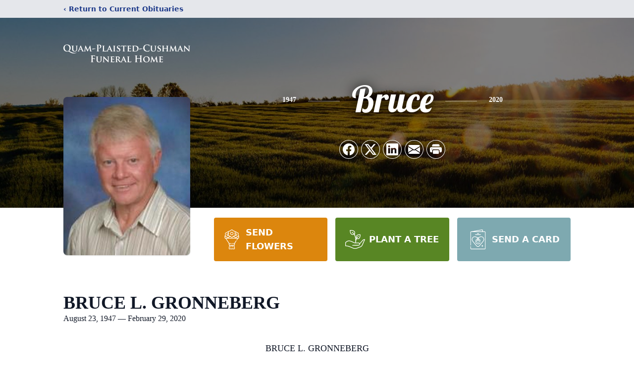

--- FILE ---
content_type: text/html; charset=utf-8
request_url: https://www.google.com/recaptcha/enterprise/anchor?ar=1&k=6Lc1p-MhAAAAAP7ptvcsBl5K0NOyrQwKhl_-ScIA&co=aHR0cHM6Ly93d3cucXVhbXBsYWlzdGVkY3VzaG1hbi5jb206NDQz&hl=en&type=image&v=TkacYOdEJbdB_JjX802TMer9&theme=light&size=invisible&badge=bottomright&anchor-ms=20000&execute-ms=15000&cb=jbqp6eg50wjl
body_size: 45133
content:
<!DOCTYPE HTML><html dir="ltr" lang="en"><head><meta http-equiv="Content-Type" content="text/html; charset=UTF-8">
<meta http-equiv="X-UA-Compatible" content="IE=edge">
<title>reCAPTCHA</title>
<style type="text/css">
/* cyrillic-ext */
@font-face {
  font-family: 'Roboto';
  font-style: normal;
  font-weight: 400;
  src: url(//fonts.gstatic.com/s/roboto/v18/KFOmCnqEu92Fr1Mu72xKKTU1Kvnz.woff2) format('woff2');
  unicode-range: U+0460-052F, U+1C80-1C8A, U+20B4, U+2DE0-2DFF, U+A640-A69F, U+FE2E-FE2F;
}
/* cyrillic */
@font-face {
  font-family: 'Roboto';
  font-style: normal;
  font-weight: 400;
  src: url(//fonts.gstatic.com/s/roboto/v18/KFOmCnqEu92Fr1Mu5mxKKTU1Kvnz.woff2) format('woff2');
  unicode-range: U+0301, U+0400-045F, U+0490-0491, U+04B0-04B1, U+2116;
}
/* greek-ext */
@font-face {
  font-family: 'Roboto';
  font-style: normal;
  font-weight: 400;
  src: url(//fonts.gstatic.com/s/roboto/v18/KFOmCnqEu92Fr1Mu7mxKKTU1Kvnz.woff2) format('woff2');
  unicode-range: U+1F00-1FFF;
}
/* greek */
@font-face {
  font-family: 'Roboto';
  font-style: normal;
  font-weight: 400;
  src: url(//fonts.gstatic.com/s/roboto/v18/KFOmCnqEu92Fr1Mu4WxKKTU1Kvnz.woff2) format('woff2');
  unicode-range: U+0370-0377, U+037A-037F, U+0384-038A, U+038C, U+038E-03A1, U+03A3-03FF;
}
/* vietnamese */
@font-face {
  font-family: 'Roboto';
  font-style: normal;
  font-weight: 400;
  src: url(//fonts.gstatic.com/s/roboto/v18/KFOmCnqEu92Fr1Mu7WxKKTU1Kvnz.woff2) format('woff2');
  unicode-range: U+0102-0103, U+0110-0111, U+0128-0129, U+0168-0169, U+01A0-01A1, U+01AF-01B0, U+0300-0301, U+0303-0304, U+0308-0309, U+0323, U+0329, U+1EA0-1EF9, U+20AB;
}
/* latin-ext */
@font-face {
  font-family: 'Roboto';
  font-style: normal;
  font-weight: 400;
  src: url(//fonts.gstatic.com/s/roboto/v18/KFOmCnqEu92Fr1Mu7GxKKTU1Kvnz.woff2) format('woff2');
  unicode-range: U+0100-02BA, U+02BD-02C5, U+02C7-02CC, U+02CE-02D7, U+02DD-02FF, U+0304, U+0308, U+0329, U+1D00-1DBF, U+1E00-1E9F, U+1EF2-1EFF, U+2020, U+20A0-20AB, U+20AD-20C0, U+2113, U+2C60-2C7F, U+A720-A7FF;
}
/* latin */
@font-face {
  font-family: 'Roboto';
  font-style: normal;
  font-weight: 400;
  src: url(//fonts.gstatic.com/s/roboto/v18/KFOmCnqEu92Fr1Mu4mxKKTU1Kg.woff2) format('woff2');
  unicode-range: U+0000-00FF, U+0131, U+0152-0153, U+02BB-02BC, U+02C6, U+02DA, U+02DC, U+0304, U+0308, U+0329, U+2000-206F, U+20AC, U+2122, U+2191, U+2193, U+2212, U+2215, U+FEFF, U+FFFD;
}
/* cyrillic-ext */
@font-face {
  font-family: 'Roboto';
  font-style: normal;
  font-weight: 500;
  src: url(//fonts.gstatic.com/s/roboto/v18/KFOlCnqEu92Fr1MmEU9fCRc4AMP6lbBP.woff2) format('woff2');
  unicode-range: U+0460-052F, U+1C80-1C8A, U+20B4, U+2DE0-2DFF, U+A640-A69F, U+FE2E-FE2F;
}
/* cyrillic */
@font-face {
  font-family: 'Roboto';
  font-style: normal;
  font-weight: 500;
  src: url(//fonts.gstatic.com/s/roboto/v18/KFOlCnqEu92Fr1MmEU9fABc4AMP6lbBP.woff2) format('woff2');
  unicode-range: U+0301, U+0400-045F, U+0490-0491, U+04B0-04B1, U+2116;
}
/* greek-ext */
@font-face {
  font-family: 'Roboto';
  font-style: normal;
  font-weight: 500;
  src: url(//fonts.gstatic.com/s/roboto/v18/KFOlCnqEu92Fr1MmEU9fCBc4AMP6lbBP.woff2) format('woff2');
  unicode-range: U+1F00-1FFF;
}
/* greek */
@font-face {
  font-family: 'Roboto';
  font-style: normal;
  font-weight: 500;
  src: url(//fonts.gstatic.com/s/roboto/v18/KFOlCnqEu92Fr1MmEU9fBxc4AMP6lbBP.woff2) format('woff2');
  unicode-range: U+0370-0377, U+037A-037F, U+0384-038A, U+038C, U+038E-03A1, U+03A3-03FF;
}
/* vietnamese */
@font-face {
  font-family: 'Roboto';
  font-style: normal;
  font-weight: 500;
  src: url(//fonts.gstatic.com/s/roboto/v18/KFOlCnqEu92Fr1MmEU9fCxc4AMP6lbBP.woff2) format('woff2');
  unicode-range: U+0102-0103, U+0110-0111, U+0128-0129, U+0168-0169, U+01A0-01A1, U+01AF-01B0, U+0300-0301, U+0303-0304, U+0308-0309, U+0323, U+0329, U+1EA0-1EF9, U+20AB;
}
/* latin-ext */
@font-face {
  font-family: 'Roboto';
  font-style: normal;
  font-weight: 500;
  src: url(//fonts.gstatic.com/s/roboto/v18/KFOlCnqEu92Fr1MmEU9fChc4AMP6lbBP.woff2) format('woff2');
  unicode-range: U+0100-02BA, U+02BD-02C5, U+02C7-02CC, U+02CE-02D7, U+02DD-02FF, U+0304, U+0308, U+0329, U+1D00-1DBF, U+1E00-1E9F, U+1EF2-1EFF, U+2020, U+20A0-20AB, U+20AD-20C0, U+2113, U+2C60-2C7F, U+A720-A7FF;
}
/* latin */
@font-face {
  font-family: 'Roboto';
  font-style: normal;
  font-weight: 500;
  src: url(//fonts.gstatic.com/s/roboto/v18/KFOlCnqEu92Fr1MmEU9fBBc4AMP6lQ.woff2) format('woff2');
  unicode-range: U+0000-00FF, U+0131, U+0152-0153, U+02BB-02BC, U+02C6, U+02DA, U+02DC, U+0304, U+0308, U+0329, U+2000-206F, U+20AC, U+2122, U+2191, U+2193, U+2212, U+2215, U+FEFF, U+FFFD;
}
/* cyrillic-ext */
@font-face {
  font-family: 'Roboto';
  font-style: normal;
  font-weight: 900;
  src: url(//fonts.gstatic.com/s/roboto/v18/KFOlCnqEu92Fr1MmYUtfCRc4AMP6lbBP.woff2) format('woff2');
  unicode-range: U+0460-052F, U+1C80-1C8A, U+20B4, U+2DE0-2DFF, U+A640-A69F, U+FE2E-FE2F;
}
/* cyrillic */
@font-face {
  font-family: 'Roboto';
  font-style: normal;
  font-weight: 900;
  src: url(//fonts.gstatic.com/s/roboto/v18/KFOlCnqEu92Fr1MmYUtfABc4AMP6lbBP.woff2) format('woff2');
  unicode-range: U+0301, U+0400-045F, U+0490-0491, U+04B0-04B1, U+2116;
}
/* greek-ext */
@font-face {
  font-family: 'Roboto';
  font-style: normal;
  font-weight: 900;
  src: url(//fonts.gstatic.com/s/roboto/v18/KFOlCnqEu92Fr1MmYUtfCBc4AMP6lbBP.woff2) format('woff2');
  unicode-range: U+1F00-1FFF;
}
/* greek */
@font-face {
  font-family: 'Roboto';
  font-style: normal;
  font-weight: 900;
  src: url(//fonts.gstatic.com/s/roboto/v18/KFOlCnqEu92Fr1MmYUtfBxc4AMP6lbBP.woff2) format('woff2');
  unicode-range: U+0370-0377, U+037A-037F, U+0384-038A, U+038C, U+038E-03A1, U+03A3-03FF;
}
/* vietnamese */
@font-face {
  font-family: 'Roboto';
  font-style: normal;
  font-weight: 900;
  src: url(//fonts.gstatic.com/s/roboto/v18/KFOlCnqEu92Fr1MmYUtfCxc4AMP6lbBP.woff2) format('woff2');
  unicode-range: U+0102-0103, U+0110-0111, U+0128-0129, U+0168-0169, U+01A0-01A1, U+01AF-01B0, U+0300-0301, U+0303-0304, U+0308-0309, U+0323, U+0329, U+1EA0-1EF9, U+20AB;
}
/* latin-ext */
@font-face {
  font-family: 'Roboto';
  font-style: normal;
  font-weight: 900;
  src: url(//fonts.gstatic.com/s/roboto/v18/KFOlCnqEu92Fr1MmYUtfChc4AMP6lbBP.woff2) format('woff2');
  unicode-range: U+0100-02BA, U+02BD-02C5, U+02C7-02CC, U+02CE-02D7, U+02DD-02FF, U+0304, U+0308, U+0329, U+1D00-1DBF, U+1E00-1E9F, U+1EF2-1EFF, U+2020, U+20A0-20AB, U+20AD-20C0, U+2113, U+2C60-2C7F, U+A720-A7FF;
}
/* latin */
@font-face {
  font-family: 'Roboto';
  font-style: normal;
  font-weight: 900;
  src: url(//fonts.gstatic.com/s/roboto/v18/KFOlCnqEu92Fr1MmYUtfBBc4AMP6lQ.woff2) format('woff2');
  unicode-range: U+0000-00FF, U+0131, U+0152-0153, U+02BB-02BC, U+02C6, U+02DA, U+02DC, U+0304, U+0308, U+0329, U+2000-206F, U+20AC, U+2122, U+2191, U+2193, U+2212, U+2215, U+FEFF, U+FFFD;
}

</style>
<link rel="stylesheet" type="text/css" href="https://www.gstatic.com/recaptcha/releases/TkacYOdEJbdB_JjX802TMer9/styles__ltr.css">
<script nonce="bDkt5IZsTG2GXqI2WXkjQw" type="text/javascript">window['__recaptcha_api'] = 'https://www.google.com/recaptcha/enterprise/';</script>
<script type="text/javascript" src="https://www.gstatic.com/recaptcha/releases/TkacYOdEJbdB_JjX802TMer9/recaptcha__en.js" nonce="bDkt5IZsTG2GXqI2WXkjQw">
      
    </script></head>
<body><div id="rc-anchor-alert" class="rc-anchor-alert"></div>
<input type="hidden" id="recaptcha-token" value="[base64]">
<script type="text/javascript" nonce="bDkt5IZsTG2GXqI2WXkjQw">
      recaptcha.anchor.Main.init("[\x22ainput\x22,[\x22bgdata\x22,\x22\x22,\[base64]/SFtmKytdPWc6KGc8MjA0OD9IW2YrK109Zz4+NnwxOTI6KChnJjY0NTEyKT09NTUyOTYmJnYrMTxMLmxlbmd0aCYmKEwuY2hhckNvZGVBdCh2KzEpJjY0NTEyKT09NTYzMjA/[base64]/[base64]/[base64]/[base64]/[base64]/[base64]/[base64]/[base64]/[base64]/[base64]/[base64]/[base64]/[base64]\\u003d\\u003d\x22,\[base64]\x22,\x22w5zDo2/[base64]/wqPDgSF2TBsVfcO5wpEFwoLCl8KuaMONwrHCi8KjwrfChcOLNSoEPsKMBsKFcxgKMlHCsiNZwrcJWWnDncK4GcOMb8Kbwrc9wrDCojB5w5/[base64]/aAZ0WMOFw6Y+BDzCocOBBcOXw54JcGnDvhfCm37Cm8KxwoDDu2N/VFsXw4dpCCbDjQtZwpc+F8K+w4PDhUTCncOtw7FlwovCncK3QsKgS1XCgsOLw6nDm8OgdsO6w6PCkcKZw50XwrQdwo9xwo/[base64]/CoybCknHCpX3DosK8CA8Sw4NFw5QYAsKSe8KSNxBUJBzCpz/DkRnDgnbDvGbDrsKDwoFfwprCmsKtHHTDtirCm8K+MzTCm07DnMKtw7k+PMKBEHMTw4PCgFzDlwzDrcKVScOhwqfDiz8GTkLCsjPDi0HCtDIAcDDChcOmwqQ7w5TDrMK4fQ/CsTBOKmTDrMKSwoLDpm/[base64]/w6l4w4EzbwnCsGV4BMKpw7xcQMKCw4M4wrdvZsKPw7MbJTcMw41+RMKIw6JfwrzCpcKrCVbCscKgfQd/w7klw6B3bxvChMOjBkPDmy0+LR8jUx0QwqJCZGDCrCXDk8KfIQBRJsKLIMKCw6ZxcQnDjWDDtXcUw4kEZlDDtMO5wrTCuTrDv8OFf8Ogw74AKhoRKyXDogtqw6jDj8O8PRXDhsK7LAhwFsOfw7/DkMO+w5fDnBbChMO4BXrCqsKAw4Q9wo/CjgnCrsODCMOKw64nHHwuwr3CrSB+RSfDoikXaxwww44Jw5vDr8OEw5g0TjozExwMwqvDrl7ChWUsA8K5NAjClsOfYijDlAPDiMK2fB89VcKKw5rChmoXw7DCvsO9dcOEwr3Cm8K/[base64]/CtMOtwosww6TCgcKoRWHDj8KpVz3Cu1jDriDDnQt2w5sYw4fCnjZRw6jCgxBsOXzCnwQ9bXDDngYPw67Ck8OJOMOuwqTCnsKTCcKYB8Kkw6V9w6BGwqbCqC/ChDM9wrDCsBhDwpvCkSbDr8O5F8OFSE9sBcOYKhEWwqHCl8Oww5txbMKAf2bCvRPDnhPCnsK5KCR5W8OGw6DDkijCr8O5woLDuW9hQUnCtsOVw5XCisOvwpDCrjlWwqnDvMOVwpVhw5AFw7laNX8tw6DDjsKmOizCkMOUYxnDpm/Dp8OrM25swpwFwpAfw6Rlw5vDkygHw4cfCsOVw7YowpPDiAF8bcKLwqXDqcOMIMOoaiB1dH43ezLCn8ONa8ObNsOIw5EBasOWB8OVe8KkSMKLwpbClRPDhz1YXwbCpcKyCTHDosOFwoTCg8KfdnvDhsKzXAxGCVHDvDcawo7Ct8K/[base64]/[base64]/woRHCMOHwobDiVXCtMOPwozCmMObwoNCw7U0DRnDtjc8w5NmwoxwWh/Ctx1sC8KqZEksWRbChsKDwoXCkCLChMOvwqIHP8OuBsO/wrgxw7/DmsOaScKIw6chwpcZw5NlS3nDoRF5wqoPw7cbwqjDs8KiBcOhwp/DhBoPw7InaMO4REnCuQBXw68JfG1Sw7nCklpcUMKvUsO/XsKHUsKALm7DtRPDjsOzQMOXBlrDsmvDtcOmSMOMw5tvAsOfF8KtwoLDpMObwpALO8KUwqfDoyXDgsOkwrjCi8K2O0trCgPDm1TDmCkJUMOQGAzDmsO1w78OFj4CwobCrcKleynCsiJew6vCtkxOa8O2V8Ocw5RWwqpkVkw6wpDCo2/CqsKICGYoVh0ODErChsOEBBTDtTHCr0UFWMOew6jChMOsKBVlw7Q/wo7CsDoRVELDtDVDwps/wpl9alMdMsO0w63CicONwoY5w5TDt8KIJAHCusOnw5BkwpjCi0nCqcO5HVzCt8Kww6AUw5Y/[base64]/[base64]/w4Y3w40HEsOZwowcw4Vne8Oww5bCqnzCi8O6w7nDi8OeVMKlVsOTwphHcMKUecORbybCvMKGw5PDsWnCr8KQwpA3wrjCrcKJw5vCvnVzwo/DvsOHFMO7GMOwP8KGHsO+w6sIwq/ChcObwp3CpMOBw4DCnsOgacK9wpR5w5hpOsK+w6sswqfDkwUdWQoIw7BVwpJyDjRwQ8OHwoHCqcKIw5zCvATDnCkRLMO/WcOSUcOEw7fCmsO/[base64]/CksK9w4g1Y8KSasOxwrVzw7V9ScOCw4ITHitqQgF6QWXCrcKTUcKbH27CqcK3aMKPG2UHwofDv8OqYsO9YEnDm8OMw594LcK0w7hjw6wIfRc8PcODNGbCoF/[base64]/DucOKTkbDlAoeMXMRwpIuJcKzw4/ChMKzRsKqETxaSyIzwqkTw4jCo8OnewVAfsKew50/w5djQW0wJX3Dh8KdUC8ndBrDi8Oiw4LDgFPCi8OxfEBaBhPDuMOfADDChMObw6jDuS3DtCAGRMKNw4Vdw4TDixoowqDDqU53a8OGw4l6w4Vpw656G8K/fcKHIsOBbcKjwqguwrwjwoskUcO9IsOEIMOIw43Cr8Ksw4DDpgJZwr7Du19nXMO3acKlOMK8XsKvVj9ZB8KSw5XDn8KzwrLDm8K3WXUMWMORWnFzwpbDvcKIw7bCusO/H8OJJy5aZCY2b0txT8KEZMONwofCusKmw7sXw5nCvsOzwoZwY8OoMcOCWsOSwosXw7/CisK5wpnDosK6w6IYZHPDuXTCk8OeCmDCucK8w4bCkQjCv2rDmcKKw5l5Y8OTZMO4w7/[base64]/DtMO+w7HCo3VlwpXDrSnDukZ4RwLDjVB/T0bDhsOAN8O3w7xMw5cTw7crfRN8U3DCl8KVwrDDpzlBwqfCtAHDkj/Dh8KOw6FON2EmccKBw6XDoMOSccKxw50TwrVMw4sCBcKQwpk8w4A8wrwaAsOXTHhxTsOxwpkswrPDi8O0woACw7DDtA/DtwLCksO3J2JJDcOJacK0GmEXw7hrwqtww4oXwp4ywr3CuQjDpcOXeMKAw40dw5PCtMKRKsKXw43DkwxMcQ/DnAHCg8KRGsOqP8KGJytlw7MGw7DDrkUbwr3DlHJODMOVVXLDs8OMD8OTQ1hwFsKCw7dJw6Ztw5vDu0HDlwNGwoc/[base64]/ChlVvwqNpw5RYw5TCvcOuwqgVKcKpZnxOdAHCl3xJw69je29uw4DDj8KUwo/CvFMkw7zDn8OKDQnCnsOiw7fDhsKjwqnCq1bDscKVSMOHE8KhwojChsKCw6DDk8KPw7XClcKzwrVDbik+wqzDiUrCgxdNdcKmIMK+wpbCscOuw4ouwrbDmcKAw5UvVjNBJTVKwpljw4bDmMOlTMOWHyvCucKVwoTDgsOnf8O7Q8OqLMK0XMKMdRLCuiTCnQjDqH/[base64]/CqxzCj8KVwqPDo8KdAzjCgsOXIQpfwr99Dn5bw5EHVmXCj0PDtRIsaMOeRcKTw4bDp2nDj8KOw6vDslDDg1vDkn7DpsKSw5I0wr8TE2BMEsKZwqjDrCPCi8OvwpbCshx7N3B2TBTDiHFWw7DCtAhRwoVSBXHCqsKQw6zDv8OOTlPCpiDCgMKpKMOtMU8uwqLDtMO+wq/CrVYwXsKpM8OewqLCslTCiAPDo1TCgx/CtSN3AMK9OwF5IhMMwpFqQ8O+w5F4c8KZZTAoVHHCnR7DjsKZch/[base64]/DuMOnwoTDmsKnOGIPwqbCkcOSw43CnHHCnS5STjNdIMKNIcObNsOhcMKYwqwdwqjCkcKiccKIUCvCjiw5wotqcMKewqPCocK2wod1w4B+WnvDqnbCqDXCvnHCpQESwrMvPGQsNFM7w7IZYcORwpbCtX7DpMO/Hl/CmwrCt1zDgGBSXxkYHBwHw5VXUsKQdsO7w4B1aFPCh8OKwr/DrUbCq8O1TwYSLDPDjsOMwoJQw4Ztwq/DsE8QV8KgIMOFTH/CtyltwoTDjsOYwqcHwoFyZMOxw5h5w5sHwqxGEsKLw6rCu8KXWcOPVlTCogw/wr3Dnh7Dt8Kgw64XGMKkw6/CnhUsRlrDrhhfE0rDi3plw4TCo8OUw756QhcMBcOiwq7DicOIKsKdw7ZTwrMKfcO1w6QrY8K3LBdqdmVNw5TDrMO0wo3DqMKhNxgFw7QjWMOPMgjCg23DpsKwwog1VkEQwqQ9wqlrCMK6OMOzw6s0WENlXxbClcOUQcKTXcKsCcOyw7Y/wr5VwpzCv8KJw404CkDCqMKXw7Y3LXPDq8OYwrLCqsO2w6J+woJMWGXDpjrCtSXCp8Oyw73Coi8sWMK6woLDoVt6DzbCmzoJwrh/FMKqf1FdRmvDr05pw4Ncw5XDihfDmw5Mw5MBNm3CmSHClcOswqwFY0HDpsOBwo7CtMO6wo0LXcOSIynDuMO6MThLw4USXTVkZMO6LMKBRn/DmAxiQ1vCv2lWw6FIJ27DgMOgd8O+wp/[base64]/Di8KNwrEyDMOsw5fDuyvDq1zCgkJCGcOIKsOAVsOJHDsqBX9+wq4qwpzDohMXHcO0wp/DncKqwoY+dcOTK8Krw5Ucw50SCMKHwoTDoTHDvBzCgcKBbU3CkcKqCcKhworCjmxeP1jDtwnClsOQwpJnAsOabsKywpM1wp9ha1fDtMOmAcOdcRl+w5/CvUtiwqcndznCpE9bw55Uw6hiw4kDER/CvATDtsOXw4LCmcKewr3ComHDmMKywpJfwox+w6cYJsKkd8OVfcOLaS3CkcKTw6bDjxnCrsKFwq8Gw7XCgkPDrcKrwqTDk8O+worCkcOkVMKJOcOed10Wwrckw6FeA3rCsFTCm0HCocO4w5oDecOJbnhQwqVHAsOFMFEHw4rCqcK5w6TCksK8w44IE8O3wq/CkiTDhsOgA8OsOW/DoMOQdWTDtMKJw41Hw47Cn8Odwr1SBwDCtsObfS9pwoPDji5Rw6zDqzJjdX8Iw4N+wohqT8KnJ13CqQzDo8O5wqnCv15Uw7rDnMKow6bCl8OxS8OVUETCrsKSwqTCvcOHw6VKwr3Cpgg6ak9Cw5PDp8KwCF8/GsKNw6FHamHCg8O0DGrCqkdHwpMawqVFwoVkOAc+w6HDg8KiZjzDux4SwqfCuztfe8K8w5rCusKIw6xgw490fcONCkPCpn7DrnQ+VMKrw7Mcw4rDuRh4w45DUcK2w7DCjsKdBijDhFtAwr/CmGxCwpJnTXfDvQLCt8Ksw4TCtUrDnQPDpRwnbcK4wo/DicKGw6vCvHw9wqTDhcKPQR3ClsKlw7HCpMOGCw0hwrPDiS4SIwoDwpjDh8KNwoPDtkwVJ1zDtUbDk8KjCsOeGWJSwrDDpsKFTMONwp5jw4c+wq7Ci0HDrTwFNF3DvMKISsOvwoMswoXCtmbCmVJKw6nCiHDDp8ONBHdpACFEb0DCl39gwpDDkmvDtMK/[base64]/Dpl3DtSohFmVUw6TDqcKrw445wr8WIsKqwrEDwovCisKsw5/DnQ/[base64]/[base64]/[base64]/ehnDmcKkwpbDv8O1dMKUw6M3w754JAk8NXQWw77CqcOsQF5fN8O2w5LClMOCwoJkwpvDnkV0JcKmw6RJFzbCisKsw4PCnH3DmRfDo8KLwqR0VyUqw41HwqnCjsKaw70Ew4/DhAYKw4/DncOcGEgrwpxnw7Ebw5cpwq8kcMOuw518Ym8lR0bCmmAhNW8OwqvCimZYBl/DgRLDvsKiA8OzbGfChXhRAsKVwqrCsR07w5nCsAfCk8OCUsKzMlEkb8KJwq4Nw5EbZMO+QsOpJgvDiMKZS0o6wp7Cg2kMM8OCw67CqMOdw5PDnsKSw599w6U/[base64]/[base64]/ClMK5w5cCwqbCg8Kywo03wo1fwp1CDMKAw4w8aMK+w449WXTDsxgSIDPDqH7CoD5/w6rClynClcKfw5zCuBMoYcKSDHM7eMOUYcOEwrDCkcOuw4A+wr3ClsKwSxDDmmdCw5/[base64]/DjWTCqR7DikDDiXoXXcKQNcK3wpHCqEfDi0fDj8KjZB/[base64]/[base64]/CvnVhJ0DChsK0E8OkKCwBwp/CqE3CgX9fwq1gw7vChsKdbxJoH3x4QMO5UMKMWMKew4XChcOtwrI1wpEZT2jDhMOaKApIwqXDtcKUSHcwTcKQU3rCmWtVwoY6EsOVw5Ajwo5xE1ZEITg+w4AnLMKRw7bDhmU/RCTCksKCbkTDvMOEw7RPJzpQB0zDp2/CqMKbw6HDv8KPAMObw6wQw4LChcKqC8OrXMOUA3tew71wBsOnwrwyw43CkH3DocKeD8Kbwr3CvkfDu2HDvsKwRGVtwpZNdTTCjVHDnkPCqMKMFCBpwo3Cv0XDqMOowqTDk8KffQ03WcO/wpfCqQLDp8KqL0dSwqMEwqHDlkzCrj9vEcO8w6DCq8OvYU7DkcKDYCzDisORUQjCpcOdW3nDgHpwHMKOWcOZwrXCjMKBwoTCmHzDtcKnw5J7dcO6woN0wpbCmFXDtTTDpcK/BxXCsirCtMOpCG7DhsO5w6vCinRcBsOYdgnCjMKuRsOddMKew7oywrx6woHCv8Kmwp7CpMK0wp0swrnDisOHwovDtTTDsVV5Xy9IWhdUw6hCIsOCwp96w7vDrFQTUG/CkQ5Xw70Jw4g6wrfDi27DmmkIw6rDrFYSwqTCgDzDiUUawplIw59fw7ULXi/CocK7WMK+w4XCksOEwp0Jw7VCdwtcUyxdAkLDsBQSXsKSw7DCvz58KwjDnHEFQsKvwrbDp8KeZcOXw4BKw7c9wrnClhxjw5NHKBIsfQJSdcO9N8OLwrJSwojDsMK9wohcFcKGwo5/[base64]/CmmfDkcKnKxrDliQaYjjDinzChsOUwoNlH25ZXsKqw5zCtW8BwonCsMKnwqkcwpd6wpIBwromacK0wrXCucKEw7VyMldeVcKRK23DicKYUcKAw7lpwpMWw79sGk0GwoTDssKXw6PDtwlzwoFNw4Qmw4Eqw4jCkG3ChA/Ct8KuahLCpMOkYGrCucO3GnXCt8OpbmVvRnNkwpXDpBIdwpMkw6hpw5BZw79TZCrCin4MCMOCw6TCjcOuYcKrDDXDvEI1w5gQwo/CtsOUVVpRw7jCm8KwGGjDtMOUw7PDo2/DqMKBwptXasKNw5tPICnDuMKNw4TDpGTCuTzDscOPDmDDncOdbXzDvsKXw5Inw5vCogdDwpjCnUHDpRfDt8KNw73CjU55w6PDv8Kkw63CgWrClsKSwr7Dm8O1S8OPHycpR8OnAm4GFVh7w5Faw43DthPClWPDmcORDT3DpxXCi8O1CMK/[base64]/CmcKKNsOpPj5ZMsKJND/ClcOGcWdRwqxKw7s1XcKScsKJPElCw5s5wr/CscOaQAXDosKdwoLDoUl7C8OtcE4+YcOPPiLDkcONRsKgOcKBMXfCrhLCgsKGZ04OQSB3wowcNSVuw7XCkBbCgD7DjCvCuC5GL8OoH1wkw4Rzwq/DosKGw4nDhMKRdBlVw7rDoiALw6EAQGZBWgTDmgbCvkfDrMOPwok2woXDgMO/w5cdOBMLCcOEw5/DiHXCqkzCm8OyAcKqwrfCkkLCm8K3AsKJw6IOQQR7YsKYw5gWCkzDscOIEMODw6fDrmlufiTCjWQgwq5lwq/DpirDnGdEwrfCjMOjw4Azwo3DolgzGsKobRg/[base64]/CrRfCkMOPwpLCgsKGOMO5w6NmVMO7w6oUwqlwE8OhDXPCiwV8wpvDhsOOw4XDiUnCu0zCuBFLHMOCRsKCVC/DpcO/[base64]/DvMKwb0PDmMOiwoIGwrAAPcK+dcKqeWjCpnXCiyNWw5ReekTCpcKXw4rCr8Kww5XCrMOiw6t3wodnwobCg8KVwpHCt8O/wpkbw5jClQ/[base64]/[base64]/CnHEvVz/[base64]/[base64]/CqETCvsOxY0opHlfClsK5w6vDj8KHQ8OJEcO3w4DCsEnDgsK/GlfChMKDAsK3wo7Cg8OWXizCgzPDm1fDiMOAU8OaQMOffcOAw40oGcODwqLCgMOteQ/[base64]/CpMOow692PMOhFh5Uw67CrT7DjAvCvXksdMKVw7kSX8KswqMYw4HDj8OLEUzDoMKKeUjCpE3Cr8OeBcOqw4/ClkY5wpDCgsOUw4/[base64]/Cr3V4wqvCp8KBLsOGwqg3wpFYw6dXwpl5wrHDmw3Ckg3DgVXDggTCs1FZFcOFTcKnfkDCqg3DmABmA8K2wrPCgMKOw6EbZsONAsOSw7/ClMKELW3DlsO4wqM5wr1pw4XCvsOFPUnCscKKIsOaw6vCnMK5wooEwqY8LSfDtMKFZkrCrBTCswwXfUZ8UcOlw4fCjVFrGFvCvMKmIsOyFMOcFiQeU0p3JA7Cky7Dp8Oow5fCncK9wp5Jw5zChDHCiQDCjx/CgsOqw6HCqsO8wqMewpImAx18d0hzw5nDnRHDrTHDkCzClMKwYTtYZHxRwqk5w7FKYsKKw7ZuQEnDksKMwo3ClMOBZMOXc8OZw7bChcKlw4bDhh/CtcKMw4nDlMKuFksHwp7CsMODwpzDnC5uw6jDssKfw5DCoggiw4RNCMKHUQzCosKaw7kAQcOgZ3bDnX92Dll1esKgwoNfaSPDpHLDmQR2PE9ODy/[base64]/CmMO5SsK6w5bCo8K6w75xEcOQwqLCvsK6KsKxeQDDusOdwoLCiBrDkTrCnMKnwqXCuMO/f8O8wrLCgsO1bljDq0LDpxXCmsOywp1Tw4LDiBQawo9XwrhrTMKxw5bCi1TDicKuMcKaEhZdC8OUNVDCn8OoMQ1vD8K5C8Kmw4FkwrfCjg5ARMKEw7QOMXrDtcK9w4jCh8OnwpBYwrPChHg5GMKHw7FmICfCq8K/[base64]/Dm1xJCTV8cw/DgA7DuMOWw70HwqbCtsKTSsKUw6wCw6jDuWHCkB3DviBVUlA+FsOlJG9/[base64]/Cp8O4wrrCmcOSw7XCqMOJdcKywqzDhUnCsBzDm8O+d8KAJ8KjJwh0w5jDijPDosONGsOJc8KFMQUhWMO2ZsO1ZU3DvVlCTMKYw7/DqMK2w53Ct2sew4Iww7M9w79hwr/[base64]/DjCrDvSpcVMOrw7pRHcO+dGNxwpfDpDtzbMKTfcOcw6nDv8OoTsKAworDlxXCksOCNDIffkgTbELDpW3DgcK0FsK7PsOXfzvDqmIRMRE/SMKGw4Q+w6LCvQNLCg9UEsOewq5aTmZGbBViw4x2w5kGBEF0V8KCw4RVwqESQV5sEV5/LBvClsO0MGc9wqLCr8KvMMKPCELDmj7CixYAbyXDo8KYfsOLDcO8wr/DtB3Dkg58woTDlQnCgcOiwogAbsOww4lgwp9zwpfDqMOtw4vDp8KhPcKyFgMsRMK/MUFYfMOiw4fCiTTDisKRw6LCoMO/[base64]/Dk8K+wq8ewpRaF19gw6bDuTtVScOjw5DCtcKVHMO9w6LDj8K2wrpCZXpeOsKOEMKJwoUhBsOJG8OIEsOww6rDukbCpUTDqcKOw6jCocKDwqN6ecO3wonDingCHhfDlA0Sw4AdwqALwpfCim/CkcOYw7rDvVRlwpXCpsO2OCbClMOWw4lrwrXCqS1Pw55ywpgnw6Qyw6HCm8OseMOQwo4MwpdHP8K8LMOidg7DmlrDkMOGL8O7YMOsw4hbw6hvEcOHw7sMwrxpw7gUKsKPw7fCh8OcWHEGwqI1w73CkcKDYMO3w7/[base64]/[base64]/Y8KNLBTCuMOeHMKQwpVPcsKvwqt7ZMKiwpEJX2nDo8OBw6bCrcKlw5QuVSNowqzDhRQWTWbCpQ0uwolpwpzDrHc+wo8MHmN0w6cjwojDucKfw4TDnwhCwopiOcKAw7lhOsOxwr3Cu8KATMKOw5wLd3caw5bDuMOBaFTDr8KEw7h6w5/[base64]/KXbCgcOjZW5CwoDDhsKOw5vDgWDDucOfElYewrwMwq3CmGTCqMOcw6zCoMKgwpjDr8KEwrVwRcKVHTxDwocedlQ0w5N+wprDosOHw6FPFcK3VsO/[base64]/CkMKfTFBKe3YJw7nCpB3Dp2LDj2Q9UcK0UArCg2BiHsK+DsOWQsOIwr7DqsOADkw/wrnCiMOaw5BeWE53QjHCrjx/[base64]/Rw/[base64]/DqHrDiF/DrBDCmsOFw69PwrJ4wpHChMKhw4nCqnYgw6ARBMKbwqTDu8Kwwq/CqzAmZMKqRcKvw60WJgXChcOowooTGMKCVMK0FhTClsO4w7dET2ZzbQvCnS3DrMKiJTTDllhsw7TCqzjDiBrDjsK2FVXDvWHCrcOcdEUFwoEew58bOcKVYkZ0w6rCuX/Dg8KbN1/Cll/CuDgEwobDjkjCj8OEwr7CuyRrS8KmE8KHw6lnDsKcw6cAA8KJwrfDp15FY347BgvCqAplwqxDfgcQLQApw5Mqw6jDnx5qPMOxax7Drx7CklrDssKHbsK+w79aai4mwrUdRBcRT8Oyc0N3wpLDjQB8wrVha8KMLSEAIsOOw7fDrsOowo/DjMO1UMOWwoo8B8OGw5fDksO+w4nDlEMRBAPCsV56wpnCkGPDsDsuwpk3KcO6wr7Dl8Kfw7/[base64]/DqTE3NihWw5XCtsOTacO5w4Fpw5NuwpgHwqRUcMKhw6jDpsOPMQfDgsOYwp7CvMOBH0TCrMKpwpHCvwrDom3Do8OxaTY5WsK9w4VcwpDDglPDnsOmK8KJSlrDmnfDmsKkF8KTKw0lw5AffMOhwpcBF8OVNT0Hwq/Cj8OSw75/wq0+Ol7DrgoBwrvDusKAwojDlsOSwqp7PGDCt8OGC2oQwp/DrMKmGD0wBcOcw5XCojrDiMKBdDsZwqvCmsKIJ8OMb2DCn8ORw4PCg8K8wq/Dh018w59WRQxPw6cQXEMkGGPClMOgJXzDsWTChE3DvsOCBkrCncKzMCzCqVDCgHhTD8ODwrPCrGXDu0gcKUPDrkTDusKDwrhmB0kLTsOEXcKJwq/Cu8OmIxDDpiHDncOgFcOGworDtMK3XW3Di1zCngNUwoDCmsO2FsOSLDQ2R1zDosKrJsOadsKCEVfDssKcNMKDGALDlRrDisOtPMKywq9pwq/CkcOWwq7DjgwOGVXDoHQrwp3DrMKlc8KTwpfDthrClcKgwrDDkcKNfUTDi8OmKV8xw7UuCHDCn8O1w63Cr8O7BkVZw4QEw4jCh3FVw4MWVmHCjCxLw6rDtnTDoCbDm8KoZD/Dk8OTwojDmsKDw7AKZDQvw4EUFMOsS8O2BGbCnMKfwqrCjsOGLcOVwrcFUsOAwo/Ch8KXw61iKcKuRsOdcV/CosOFwpEnwo5TwqnDqnPCscOAw4DCjwnCpsKtwq/CvsK9P8O6aX5Iw6nCjzI1b8KCwrPCkMKJw7bCgsKPT8Kzw7XDmcKnBcOHwpXDocKlwp/Dt2oLK0spw73CkDbCvl8ww5ErNGtZwogjQsODwrR/[base64]/Cs1jCtsKcMsKffMKcwrJIwpYFw4nDrTnCkjHCssKEw5s7RytZE8KTw4bDvELDlsKKIAvDuD8WwqHCvsObwqIEwrzCssOrw7vCkBrCklBnWXnClEYQH8KpD8OWw5NNDsKXcsOCQEY5w6DDs8O1eEDDksOOwpR7DHnDvcK0w6hBwqcVPMO9CcKaOibCqX0/[base64]/ClAHCs2PCjyXDngPDnMKVwoDDsMKhw41fPwQ7A1BAdmzCiSjDgcOxwqnDk8KoQsKLw5VLOTfCulY3RQ/DmEhsTMOlbsOyAyHDj0nCrgvDhG/CgULDvcOIFSUswq7DpsOrfHrDsMKJNsOgwo9YwqrDsMOfwpLCt8OWwp/Dr8O7S8KxVnzDu8KKTngLwrnDgSPDlMKeCcK/[base64]/CsMK0w7zConzDr8KfVz7Cq8K5wp7DrEDDvAXDgwc2wrZaEMOUU8OQwqjCnADCu8Oow7BzWMK5wr3CksKyZk4OwqnDll7Cp8KuwqZXwrE0P8KGKsK9AMOOPy4awpAlEcKZwqvClE/CnAJLwrDCr8K8McO1w6IrXcKiez1Wwo9wwp4IccKBBcK5IMO+XXBQwrzCksOLAHc8Y3dUMmxybm/DrFMYCMOBcMOfwrrCo8KaYUNmUMO5RAB/XcK9w53DhB8WwpFdcgnComVwa1fDpMOUw4XCvcKEOwzCjlZZOVzCpiPDm8KgFlPChUUVwr/Ch8K2w67DmTfDq2cFw57DrMObwqw9w6LCqsK5IsOPSsKBwpnCocOlMW9sUVHDnMOYesK3w5cLfsKKe33DvMO9W8K6cAnCl3XCgsOewqPCvWbCgsOzFMOCw57DuDoIBy7CkiUpwo7Cr8KEZsOBbsOJEMKqw4XCo3rCicKAwoTCsMKqOWplw4jCo8OHwpvCihYAH8Ouwr/ChUYCwpLDo8KEwr7DhcOxwoPCrcOzFsOHw5bCriPDiTzDrB4PwopbwpjCmBsKwpLDhsKSw6vCsxRIQTZ6HcOXfcK6UsKQZMKRSlVowotywo5jwr1/MBHDsE8gNcKPdsKVwpc0w7TCq8OxZBHCoEMewoAAwrbCqwhZw4drw6gQDEHCj2t7BRtKw7DDtcKcDcKDAkTDkcOCwplnw4zChMOHLcKXwot5w7w3BG0LwrtgFE/CgQPCtjzDk07DgRPDpmd9w5LCtznDicO/w5PChR7CqcK9QjlwwrFXw64jwrTDosOYUwtHwrNqwqBmd8OPBsOVTsOBZ0JTD8KPYj3DrsOXfsKGLyxDwpHCn8Opw4XDgMO/QXlcwoUJaSXCsxnDjcOOHMKUwpjDmy3DhsOGw6VhwqAcwqJUwqNTw63CjC9qw4AXTCF6wpzDjMKRw77CtcO8woXDnMKcw64vRmURVMKKw7QOaUl1QgdbLUfCiMKswpJBFcK0w4I1TMKaXmjCvh7DqcKjwqDDuVYiw7/[base64]/DtwLCkMOrA0Jkw4tGw53DpsOPw6ocHmnCscOVRVRhHhxgL8OLw6hmwoY5cyl4w64BwpjDqsOKwobDg8KHwok7WMKJw6J3w5fDisOmwr5TTcO9YyzDtsOSw5ReNsKFwrfCjMOgN8OEw4V2w4AOw7BnwoTCnMKkw44nwpfCr3vCihs+w5DDtx7ChzQ/C3HChnrCksO0w6/CuW3CscKcw4/CuVTChMOkecO8w7TCksOjRRBgwpPCp8OFdW7DuVBqw53DqAoOwo4MKHbDqStvw4YSUiXDtg3DgEPCgkRhElIKP8ONw5gBX8OQCnfDl8Oqwp3DssOFeMOZT8K8wpTDnw/DksOEa0oCw4zDsSXDg8OPHMONKsO1w6LDs8ObCsKVw6DDgsOabsOOw6/[base64]/YsKYwoJHDMOMf8K+P8ONJ3wKwoXCu8KjbcK0Rx8ZLMORGTbCl8OXw5MiXirDjU3Dj2zCucOvw5/DgQbCvxzCkMOLwqY4w4RfwrwMwpfCusKkwqLCqD1Gwq9rYGrDgcKdwoBtUGQsUl5KWUnDq8KMYg4fNApUP8OuMMOSC8OreQvCicOoNg/[base64]/Cu04zYR4bwpXCsyVAEMK8w63DmSHDhsOmw7EWTivDqzzCgcKgwoIsNVRsw5ZkdGrCpEnCtMK+YwsBw5fDuDwaMgIseB80RSHCtgx7w7xsw7Icc8OFw6VccMKYRcKvwoo4w6NtXlZgw4TDnBs9w4t1XsOIw7UmwpTDvU/CvT0nfsOBw4dqwpJTQ8K1wo/DkSjDgSDDncKXwqXDnWNIExRTw7TDsDcGwq3Cui7ChEzDiWgtwroDRsKCw5gpwrxbw6chLcKYw4jClsK6wp1CeWXDncOpJyYCHcOZasOsLF/[base64]/DtXQHE8KwCRTCrxPCp0E9woRCVFLDtyFEw5osYg3CsnHDt8KyaAjDonjDvGvDm8OtCVEoMkk1wrZkwpYwwqtxdxNFw6zCksKyw6HDtgYPw74cwp/DhMK2w4gJw5PDicOzXXgdwrZ0dzp+wp/CjFJCV8Onw67ChnhQSGnChVQrw7HDmEJDw5LCnMOwXQZkRVTDrhbCjjQxRyp+w7wlwoEoPsOpw4rCg8KHHFBEwqdgWjLCscOhwqp2wo98wp/Dg1LCj8K6AlrCtGRqWcO4chvDvCofbMKgw752KCBeXMK1w45sPMOGFcK9BXZ+FkrCvcOZcsOEYH3CjMOHExDCvx3CoHIhwrPDrEUCEcO8wqXDhSMYAC1vw7/CtsOZOCltE8KJTcK0wpDDvFfDvsOcaMOAw4F9wpTCosKUw4PCogfDmw7CoMOywpvCqRXCs3LChcOyw4Qlw6Z7wohDWwp1w7jDnsKqw5YnwrHDi8KUU8Oqwpd8WsOaw7wQMEDCunFSw71Cw40Nw4w2wrPChsKmJE/ChUvDug/ChRfDh8Kjwq7CjMONYsO0VsOden4+w4cow77CrnjDgMOhM8O/w7tyw73DnCUwD2fDky3CsXh3w7HCnWgfASjCpsODbgoWwp9bRcOaAl/CiWdRA8KawoxIwozCp8OAW07Dh8O2wrBnEsKeDw/[base64]/fMOKwqd/SH5rPijDu8K/w7N1TMOhI1fCrDzDncKxw41Aw4gMwqXDo3LDhUsxwp/[base64]/CrsKCYMKwIETCoDXCsjwFeMOlw5TDssO8w7Jww5xEIcKIw6VoOTfDnB9ALcOaEsKeShsRw6pwBMKyX8K/woLCpcKbwpoqXj3CqcKtwp/Cgw3DuzjDtsOkHsKOwqLDk0LDpmPDrTbDgnE7w6gESsO4w4/ClcO4w4gywpnDlcOJVCFEw41id8OEX2hewoYiw6/Dq1pba3jCiS3Cn8KTwrA\\u003d\x22],null,[\x22conf\x22,null,\x226Lc1p-MhAAAAAP7ptvcsBl5K0NOyrQwKhl_-ScIA\x22,0,null,null,null,1,[21,125,63,73,95,87,41,43,42,83,102,105,109,121],[7668936,426],0,null,null,null,null,0,null,0,null,700,1,null,0,\[base64]/tzcYADoGZWF6dTZkEg4Iiv2INxgAOgVNZklJNBoZCAMSFR0U8JfjNw7/vqUGGcSdCRmc4owCGQ\\u003d\\u003d\x22,0,0,null,null,1,null,0,0],\x22https://www.quamplaistedcushman.com:443\x22,null,[3,1,1],null,null,null,1,3600,[\x22https://www.google.com/intl/en/policies/privacy/\x22,\x22https://www.google.com/intl/en/policies/terms/\x22],\x22/tBOSSXnN4ZkPPU0xKYo0/SUf7WT6YnIurz3JovGXyk\\u003d\x22,1,0,null,1,1763899341562,0,0,[20,103,107],null,[223],\x22RC-yFfhiVoSmsPiSQ\x22,null,null,null,null,null,\x220dAFcWeA5TAQNiCFaAZf-N_gDhmYiMadfKn4Q5-8Flb_uwBETklv9qGGwbB6_ZJV8WuAkCaBc-I8tKRpvu6awtYR_LEjJs_anaCQ\x22,1763982141571]");
    </script></body></html>